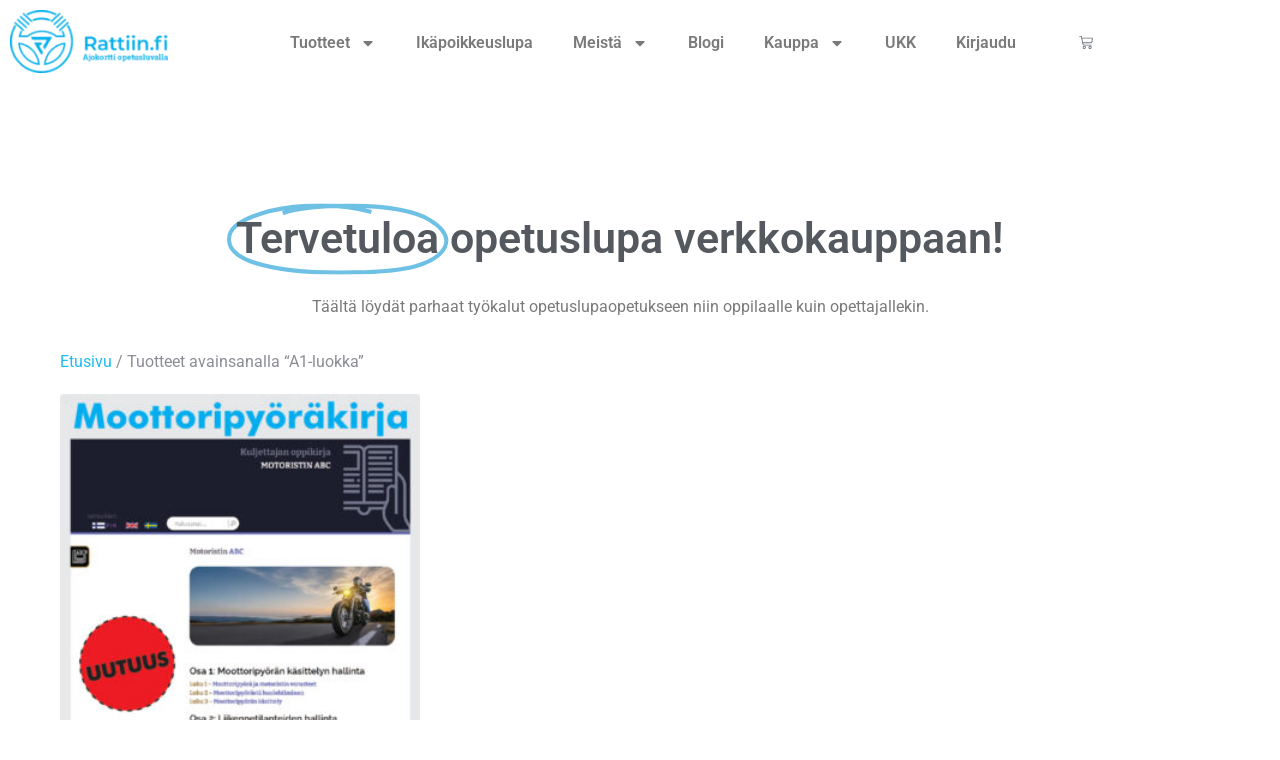

--- FILE ---
content_type: text/css
request_url: https://rattiin.fi/wp-content/uploads/elementor/css/post-38119.css?ver=1768481963
body_size: 808
content:
.elementor-widget-theme-site-logo .widget-image-caption{color:var( --e-global-color-text );font-family:var( --e-global-typography-text-font-family ), Sans-serif;font-weight:var( --e-global-typography-text-font-weight );}.elementor-widget-nav-menu .elementor-nav-menu .elementor-item{font-family:var( --e-global-typography-primary-font-family ), Sans-serif;font-weight:var( --e-global-typography-primary-font-weight );}.elementor-widget-nav-menu .elementor-nav-menu--main .elementor-item{color:var( --e-global-color-text );fill:var( --e-global-color-text );}.elementor-widget-nav-menu .elementor-nav-menu--main .elementor-item:hover,
					.elementor-widget-nav-menu .elementor-nav-menu--main .elementor-item.elementor-item-active,
					.elementor-widget-nav-menu .elementor-nav-menu--main .elementor-item.highlighted,
					.elementor-widget-nav-menu .elementor-nav-menu--main .elementor-item:focus{color:var( --e-global-color-accent );fill:var( --e-global-color-accent );}.elementor-widget-nav-menu .elementor-nav-menu--main:not(.e--pointer-framed) .elementor-item:before,
					.elementor-widget-nav-menu .elementor-nav-menu--main:not(.e--pointer-framed) .elementor-item:after{background-color:var( --e-global-color-accent );}.elementor-widget-nav-menu .e--pointer-framed .elementor-item:before,
					.elementor-widget-nav-menu .e--pointer-framed .elementor-item:after{border-color:var( --e-global-color-accent );}.elementor-widget-nav-menu{--e-nav-menu-divider-color:var( --e-global-color-text );}.elementor-widget-nav-menu .elementor-nav-menu--dropdown .elementor-item, .elementor-widget-nav-menu .elementor-nav-menu--dropdown  .elementor-sub-item{font-family:var( --e-global-typography-accent-font-family ), Sans-serif;font-weight:var( --e-global-typography-accent-font-weight );}.elementor-38119 .elementor-element.elementor-element-132dc03 > .elementor-widget-container{padding:10px 0px 0px 0px;}.elementor-38119 .elementor-element.elementor-element-132dc03 .elementor-menu-toggle{margin:0 auto;background-color:var( --e-global-color-primary );border-width:1px;}.elementor-38119 .elementor-element.elementor-element-132dc03 .elementor-nav-menu--main .elementor-item:hover,
					.elementor-38119 .elementor-element.elementor-element-132dc03 .elementor-nav-menu--main .elementor-item.elementor-item-active,
					.elementor-38119 .elementor-element.elementor-element-132dc03 .elementor-nav-menu--main .elementor-item.highlighted,
					.elementor-38119 .elementor-element.elementor-element-132dc03 .elementor-nav-menu--main .elementor-item:focus{color:var( --e-global-color-primary );fill:var( --e-global-color-primary );}.elementor-38119 .elementor-element.elementor-element-132dc03 .elementor-nav-menu--main:not(.e--pointer-framed) .elementor-item:before,
					.elementor-38119 .elementor-element.elementor-element-132dc03 .elementor-nav-menu--main:not(.e--pointer-framed) .elementor-item:after{background-color:var( --e-global-color-primary );}.elementor-38119 .elementor-element.elementor-element-132dc03 .e--pointer-framed .elementor-item:before,
					.elementor-38119 .elementor-element.elementor-element-132dc03 .e--pointer-framed .elementor-item:after{border-color:var( --e-global-color-primary );}.elementor-38119 .elementor-element.elementor-element-132dc03 div.elementor-menu-toggle{color:#FFFFFF;}.elementor-38119 .elementor-element.elementor-element-132dc03 div.elementor-menu-toggle svg{fill:#FFFFFF;}.elementor-38119 .elementor-element.elementor-element-132dc03 .elementor-menu-toggle:hover, .elementor-38119 .elementor-element.elementor-element-132dc03 .elementor-menu-toggle:focus{background-color:var( --e-global-color-secondary );}.elementor-widget-woocommerce-menu-cart .elementor-menu-cart__toggle .elementor-button{font-family:var( --e-global-typography-primary-font-family ), Sans-serif;font-weight:var( --e-global-typography-primary-font-weight );}.elementor-widget-woocommerce-menu-cart .elementor-menu-cart__product-name a{font-family:var( --e-global-typography-primary-font-family ), Sans-serif;font-weight:var( --e-global-typography-primary-font-weight );}.elementor-widget-woocommerce-menu-cart .elementor-menu-cart__product-price{font-family:var( --e-global-typography-primary-font-family ), Sans-serif;font-weight:var( --e-global-typography-primary-font-weight );}.elementor-widget-woocommerce-menu-cart .elementor-menu-cart__footer-buttons .elementor-button{font-family:var( --e-global-typography-primary-font-family ), Sans-serif;font-weight:var( --e-global-typography-primary-font-weight );}.elementor-widget-woocommerce-menu-cart .elementor-menu-cart__footer-buttons a.elementor-button--view-cart{font-family:var( --e-global-typography-primary-font-family ), Sans-serif;font-weight:var( --e-global-typography-primary-font-weight );}.elementor-widget-woocommerce-menu-cart .elementor-menu-cart__footer-buttons a.elementor-button--checkout{font-family:var( --e-global-typography-primary-font-family ), Sans-serif;font-weight:var( --e-global-typography-primary-font-weight );}.elementor-widget-woocommerce-menu-cart .woocommerce-mini-cart__empty-message{font-family:var( --e-global-typography-primary-font-family ), Sans-serif;font-weight:var( --e-global-typography-primary-font-weight );}.elementor-38119 .elementor-element.elementor-element-20a2472 .elementor-menu-cart__close-button, .elementor-38119 .elementor-element.elementor-element-20a2472 .elementor-menu-cart__close-button-custom{margin-left:auto;}.elementor-38119 .elementor-element.elementor-element-20a2472 > .elementor-widget-container{margin:0px 0px 0px -5px;padding:9px 0px 0px 0px;}.elementor-38119 .elementor-element.elementor-element-20a2472{--main-alignment:center;--divider-style:solid;--subtotal-divider-style:solid;--cart-buttons-position-margin:auto;--elementor-remove-from-cart-button:none;--remove-from-cart-button:block;--toggle-icon-size:23px;--cart-border-style:none;--cart-close-button-color:var( --e-global-color-text );--remove-item-button-color:#F20B0B;--cart-footer-layout:1fr;--products-max-height-sidecart:calc(100vh - 300px);--products-max-height-minicart:calc(100vh - 450px);--view-cart-button-text-color:#FFFFFF;--view-cart-button-background-color:var( --e-global-color-primary );--view-cart-button-hover-text-color:#FFFFFF;--view-cart-button-hover-background-color:#3B5FD1;--checkout-button-text-color:#FAFCFA;--checkout-button-background-color:var( --e-global-color-accent );--checkout-button-hover-text-color:#FFFFFF;--checkout-button-hover-background-color:#264AE4;}.elementor-38119 .elementor-element.elementor-element-20a2472 .widget_shopping_cart_content{--subtotal-divider-left-width:0;--subtotal-divider-right-width:0;}.elementor-38119 .elementor-element.elementor-element-20a2472 .elementor-menu-cart__footer-buttons a.elementor-button--view-cart{border-radius:8px 8px 8px 8px;}.elementor-38119 .elementor-element.elementor-element-20a2472 .elementor-menu-cart__footer-buttons a.elementor-button--checkout{border-radius:8px 8px 8px 8px;}.elementor-theme-builder-content-area{height:400px;}.elementor-location-header:before, .elementor-location-footer:before{content:"";display:table;clear:both;}@media(max-width:1024px){.elementor-38119 .elementor-element.elementor-element-20a2472 > .elementor-widget-container{margin:0px 0px 0px -19px;padding:0px 0px 0px 0px;}}@media(min-width:768px){.elementor-38119 .elementor-element.elementor-element-8dd3749{width:15.613%;}.elementor-38119 .elementor-element.elementor-element-30592be{width:76.158%;}.elementor-38119 .elementor-element.elementor-element-76fa23d{width:7.504%;}}@media(max-width:767px){.elementor-38119 .elementor-element.elementor-element-4b69ae0 > .elementor-container{max-width:500px;}.elementor-38119 .elementor-element.elementor-element-8dd3749{width:37%;}.elementor-38119 .elementor-element.elementor-element-eb7a225{text-align:center;}.elementor-38119 .elementor-element.elementor-element-30592be{width:42%;}.elementor-38119 .elementor-element.elementor-element-132dc03 > .elementor-widget-container{padding:0px 0px 0px 0px;}.elementor-38119 .elementor-element.elementor-element-132dc03{--nav-menu-icon-size:31px;}.elementor-38119 .elementor-element.elementor-element-132dc03 .elementor-menu-toggle{border-width:0px;border-radius:8px;}.elementor-38119 .elementor-element.elementor-element-76fa23d{width:16%;}.elementor-38119 .elementor-element.elementor-element-20a2472 > .elementor-widget-container{margin:0px 0px 0px -19px;padding:0px 0px 0px 0px;}.elementor-38119 .elementor-element.elementor-element-20a2472{--main-alignment:center;}}

--- FILE ---
content_type: text/css
request_url: https://rattiin.fi/wp-content/uploads/elementor/css/post-38341.css?ver=1768481963
body_size: 1167
content:
.elementor-38341 .elementor-element.elementor-element-5e77f305 > .elementor-container > .elementor-column > .elementor-widget-wrap{align-content:flex-start;align-items:flex-start;}.elementor-38341 .elementor-element.elementor-element-5e77f305:not(.elementor-motion-effects-element-type-background), .elementor-38341 .elementor-element.elementor-element-5e77f305 > .elementor-motion-effects-container > .elementor-motion-effects-layer{background-color:#FFFFFF;}.elementor-38341 .elementor-element.elementor-element-5e77f305{transition:background 0.3s, border 0.3s, border-radius 0.3s, box-shadow 0.3s;padding:25px 0px 70px 0px;}.elementor-38341 .elementor-element.elementor-element-5e77f305 > .elementor-background-overlay{transition:background 0.3s, border-radius 0.3s, opacity 0.3s;}.elementor-widget-heading .elementor-heading-title{font-family:var( --e-global-typography-primary-font-family ), Sans-serif;font-weight:var( --e-global-typography-primary-font-weight );color:var( --e-global-color-primary );}.elementor-38341 .elementor-element.elementor-element-72b19911 .elementor-heading-title{font-size:18px;font-weight:500;color:var( --e-global-color-secondary );}.elementor-widget-icon-list .elementor-icon-list-item:not(:last-child):after{border-color:var( --e-global-color-text );}.elementor-widget-icon-list .elementor-icon-list-icon i{color:var( --e-global-color-primary );}.elementor-widget-icon-list .elementor-icon-list-icon svg{fill:var( --e-global-color-primary );}.elementor-widget-icon-list .elementor-icon-list-item > .elementor-icon-list-text, .elementor-widget-icon-list .elementor-icon-list-item > a{font-family:var( --e-global-typography-text-font-family ), Sans-serif;font-weight:var( --e-global-typography-text-font-weight );}.elementor-widget-icon-list .elementor-icon-list-text{color:var( --e-global-color-secondary );}.elementor-38341 .elementor-element.elementor-element-54158390 .elementor-icon-list-items:not(.elementor-inline-items) .elementor-icon-list-item:not(:last-child){padding-block-end:calc(5px/2);}.elementor-38341 .elementor-element.elementor-element-54158390 .elementor-icon-list-items:not(.elementor-inline-items) .elementor-icon-list-item:not(:first-child){margin-block-start:calc(5px/2);}.elementor-38341 .elementor-element.elementor-element-54158390 .elementor-icon-list-items.elementor-inline-items .elementor-icon-list-item{margin-inline:calc(5px/2);}.elementor-38341 .elementor-element.elementor-element-54158390 .elementor-icon-list-items.elementor-inline-items{margin-inline:calc(-5px/2);}.elementor-38341 .elementor-element.elementor-element-54158390 .elementor-icon-list-items.elementor-inline-items .elementor-icon-list-item:after{inset-inline-end:calc(-5px/2);}.elementor-38341 .elementor-element.elementor-element-54158390 .elementor-icon-list-icon i{color:var( --e-global-color-secondary );transition:color 0.3s;}.elementor-38341 .elementor-element.elementor-element-54158390 .elementor-icon-list-icon svg{fill:var( --e-global-color-secondary );transition:fill 0.3s;}.elementor-38341 .elementor-element.elementor-element-54158390 .elementor-icon-list-item:hover .elementor-icon-list-icon i{color:var( --e-global-color-text );}.elementor-38341 .elementor-element.elementor-element-54158390 .elementor-icon-list-item:hover .elementor-icon-list-icon svg{fill:var( --e-global-color-text );}.elementor-38341 .elementor-element.elementor-element-54158390{--e-icon-list-icon-size:12px;--icon-vertical-offset:0px;}.elementor-38341 .elementor-element.elementor-element-54158390 .elementor-icon-list-icon{padding-inline-end:4px;}.elementor-38341 .elementor-element.elementor-element-54158390 .elementor-icon-list-item > .elementor-icon-list-text, .elementor-38341 .elementor-element.elementor-element-54158390 .elementor-icon-list-item > a{font-size:14px;font-weight:300;}.elementor-38341 .elementor-element.elementor-element-54158390 .elementor-icon-list-text{color:var( --e-global-color-secondary );transition:color 0.3s;}.elementor-38341 .elementor-element.elementor-element-54158390 .elementor-icon-list-item:hover .elementor-icon-list-text{color:var( --e-global-color-text );}.elementor-38341 .elementor-element.elementor-element-5106642a .elementor-heading-title{font-size:18px;font-weight:500;color:var( --e-global-color-secondary );}.elementor-38341 .elementor-element.elementor-element-55c13032 .elementor-icon-list-items:not(.elementor-inline-items) .elementor-icon-list-item:not(:last-child){padding-block-end:calc(5px/2);}.elementor-38341 .elementor-element.elementor-element-55c13032 .elementor-icon-list-items:not(.elementor-inline-items) .elementor-icon-list-item:not(:first-child){margin-block-start:calc(5px/2);}.elementor-38341 .elementor-element.elementor-element-55c13032 .elementor-icon-list-items.elementor-inline-items .elementor-icon-list-item{margin-inline:calc(5px/2);}.elementor-38341 .elementor-element.elementor-element-55c13032 .elementor-icon-list-items.elementor-inline-items{margin-inline:calc(-5px/2);}.elementor-38341 .elementor-element.elementor-element-55c13032 .elementor-icon-list-items.elementor-inline-items .elementor-icon-list-item:after{inset-inline-end:calc(-5px/2);}.elementor-38341 .elementor-element.elementor-element-55c13032 .elementor-icon-list-icon i{color:var( --e-global-color-secondary );transition:color 0.3s;}.elementor-38341 .elementor-element.elementor-element-55c13032 .elementor-icon-list-icon svg{fill:var( --e-global-color-secondary );transition:fill 0.3s;}.elementor-38341 .elementor-element.elementor-element-55c13032 .elementor-icon-list-item:hover .elementor-icon-list-icon i{color:var( --e-global-color-text );}.elementor-38341 .elementor-element.elementor-element-55c13032 .elementor-icon-list-item:hover .elementor-icon-list-icon svg{fill:var( --e-global-color-text );}.elementor-38341 .elementor-element.elementor-element-55c13032{--e-icon-list-icon-size:12px;--icon-vertical-offset:0px;}.elementor-38341 .elementor-element.elementor-element-55c13032 .elementor-icon-list-icon{padding-inline-end:4px;}.elementor-38341 .elementor-element.elementor-element-55c13032 .elementor-icon-list-item > .elementor-icon-list-text, .elementor-38341 .elementor-element.elementor-element-55c13032 .elementor-icon-list-item > a{font-size:14px;font-weight:300;}.elementor-38341 .elementor-element.elementor-element-55c13032 .elementor-icon-list-text{color:var( --e-global-color-secondary );transition:color 0.3s;}.elementor-38341 .elementor-element.elementor-element-55c13032 .elementor-icon-list-item:hover .elementor-icon-list-text{color:var( --e-global-color-text );}.elementor-38341 .elementor-element.elementor-element-2347ed8c .elementor-heading-title{font-size:18px;font-weight:500;color:var( --e-global-color-secondary );}.elementor-38341 .elementor-element.elementor-element-584898ac .elementor-icon-list-items:not(.elementor-inline-items) .elementor-icon-list-item:not(:last-child){padding-block-end:calc(5px/2);}.elementor-38341 .elementor-element.elementor-element-584898ac .elementor-icon-list-items:not(.elementor-inline-items) .elementor-icon-list-item:not(:first-child){margin-block-start:calc(5px/2);}.elementor-38341 .elementor-element.elementor-element-584898ac .elementor-icon-list-items.elementor-inline-items .elementor-icon-list-item{margin-inline:calc(5px/2);}.elementor-38341 .elementor-element.elementor-element-584898ac .elementor-icon-list-items.elementor-inline-items{margin-inline:calc(-5px/2);}.elementor-38341 .elementor-element.elementor-element-584898ac .elementor-icon-list-items.elementor-inline-items .elementor-icon-list-item:after{inset-inline-end:calc(-5px/2);}.elementor-38341 .elementor-element.elementor-element-584898ac .elementor-icon-list-icon i{color:var( --e-global-color-secondary );transition:color 0.3s;}.elementor-38341 .elementor-element.elementor-element-584898ac .elementor-icon-list-icon svg{fill:var( --e-global-color-secondary );transition:fill 0.3s;}.elementor-38341 .elementor-element.elementor-element-584898ac .elementor-icon-list-item:hover .elementor-icon-list-icon i{color:var( --e-global-color-text );}.elementor-38341 .elementor-element.elementor-element-584898ac .elementor-icon-list-item:hover .elementor-icon-list-icon svg{fill:var( --e-global-color-text );}.elementor-38341 .elementor-element.elementor-element-584898ac{--e-icon-list-icon-size:12px;--icon-vertical-offset:0px;}.elementor-38341 .elementor-element.elementor-element-584898ac .elementor-icon-list-icon{padding-inline-end:6px;}.elementor-38341 .elementor-element.elementor-element-584898ac .elementor-icon-list-item > .elementor-icon-list-text, .elementor-38341 .elementor-element.elementor-element-584898ac .elementor-icon-list-item > a{font-size:14px;font-weight:300;}.elementor-38341 .elementor-element.elementor-element-584898ac .elementor-icon-list-text{text-shadow:0px 0px 0px rgba(0,0,0,0.3);color:var( --e-global-color-secondary );transition:color 0.3s;}.elementor-38341 .elementor-element.elementor-element-584898ac .elementor-icon-list-item:hover .elementor-icon-list-text{color:var( --e-global-color-text );}.elementor-widget-theme-site-logo .widget-image-caption{color:var( --e-global-color-text );font-family:var( --e-global-typography-text-font-family ), Sans-serif;font-weight:var( --e-global-typography-text-font-weight );}.elementor-38341 .elementor-element.elementor-element-713059d3 > .elementor-widget-container{padding:0px 0px 0px 0px;}.elementor-38341 .elementor-element.elementor-element-713059d3 .elementor-icon-list-items:not(.elementor-inline-items) .elementor-icon-list-item:not(:last-child){padding-block-end:calc(2px/2);}.elementor-38341 .elementor-element.elementor-element-713059d3 .elementor-icon-list-items:not(.elementor-inline-items) .elementor-icon-list-item:not(:first-child){margin-block-start:calc(2px/2);}.elementor-38341 .elementor-element.elementor-element-713059d3 .elementor-icon-list-items.elementor-inline-items .elementor-icon-list-item{margin-inline:calc(2px/2);}.elementor-38341 .elementor-element.elementor-element-713059d3 .elementor-icon-list-items.elementor-inline-items{margin-inline:calc(-2px/2);}.elementor-38341 .elementor-element.elementor-element-713059d3 .elementor-icon-list-items.elementor-inline-items .elementor-icon-list-item:after{inset-inline-end:calc(-2px/2);}.elementor-38341 .elementor-element.elementor-element-713059d3 .elementor-icon-list-icon i{color:var( --e-global-color-secondary );transition:color 0.3s;}.elementor-38341 .elementor-element.elementor-element-713059d3 .elementor-icon-list-icon svg{fill:var( --e-global-color-secondary );transition:fill 0.3s;}.elementor-38341 .elementor-element.elementor-element-713059d3 .elementor-icon-list-item:hover .elementor-icon-list-icon i{color:var( --e-global-color-secondary );}.elementor-38341 .elementor-element.elementor-element-713059d3 .elementor-icon-list-item:hover .elementor-icon-list-icon svg{fill:var( --e-global-color-secondary );}.elementor-38341 .elementor-element.elementor-element-713059d3{--e-icon-list-icon-size:12px;--e-icon-list-icon-align:center;--e-icon-list-icon-margin:0 calc(var(--e-icon-list-icon-size, 1em) * 0.125);--icon-vertical-offset:0px;}.elementor-38341 .elementor-element.elementor-element-713059d3 .elementor-icon-list-icon{padding-inline-end:1px;}.elementor-38341 .elementor-element.elementor-element-713059d3 .elementor-icon-list-item > .elementor-icon-list-text, .elementor-38341 .elementor-element.elementor-element-713059d3 .elementor-icon-list-item > a{font-size:14px;font-weight:300;}.elementor-38341 .elementor-element.elementor-element-713059d3 .elementor-icon-list-text{color:var( --e-global-color-secondary );transition:color 0.3s;}.elementor-38341 .elementor-element.elementor-element-713059d3 .elementor-icon-list-item:hover .elementor-icon-list-text{color:var( --e-global-color-secondary );}.elementor-38341 .elementor-element.elementor-element-e9727d8{--grid-template-columns:repeat(0, auto);--icon-size:17px;--grid-column-gap:5px;--grid-row-gap:0px;}.elementor-38341 .elementor-element.elementor-element-e9727d8 .elementor-widget-container{text-align:center;}.elementor-38341 .elementor-element.elementor-element-e9727d8 .elementor-social-icon{background-color:var( --e-global-color-primary );}.elementor-38341 .elementor-element.elementor-element-e9727d8 .elementor-social-icon:hover{background-color:var( --e-global-color-secondary );}.elementor-widget-image .widget-image-caption{color:var( --e-global-color-text );font-family:var( --e-global-typography-text-font-family ), Sans-serif;font-weight:var( --e-global-typography-text-font-weight );}.elementor-38341 .elementor-element.elementor-element-74ee6d0d > .elementor-container > .elementor-column > .elementor-widget-wrap{align-content:center;align-items:center;}.elementor-38341 .elementor-element.elementor-element-74ee6d0d:not(.elementor-motion-effects-element-type-background), .elementor-38341 .elementor-element.elementor-element-74ee6d0d > .elementor-motion-effects-container > .elementor-motion-effects-layer{background-color:rgba(0,0,0,0.8);}.elementor-38341 .elementor-element.elementor-element-74ee6d0d > .elementor-container{min-height:50px;}.elementor-38341 .elementor-element.elementor-element-74ee6d0d{transition:background 0.3s, border 0.3s, border-radius 0.3s, box-shadow 0.3s;}.elementor-38341 .elementor-element.elementor-element-74ee6d0d > .elementor-background-overlay{transition:background 0.3s, border-radius 0.3s, opacity 0.3s;}.elementor-38341 .elementor-element.elementor-element-3125e792{text-align:start;}.elementor-38341 .elementor-element.elementor-element-3125e792 .elementor-heading-title{font-size:14px;font-weight:300;color:rgba(255,255,255,0.37);}.elementor-38341 .elementor-element.elementor-element-2e6c1b30{--grid-template-columns:repeat(0, auto);--icon-size:15px;--grid-column-gap:24px;--grid-row-gap:0px;}.elementor-38341 .elementor-element.elementor-element-2e6c1b30 .elementor-widget-container{text-align:right;}.elementor-38341 .elementor-element.elementor-element-2e6c1b30 .elementor-social-icon{background-color:rgba(0,0,0,0);--icon-padding:0em;}.elementor-38341 .elementor-element.elementor-element-2e6c1b30 .elementor-social-icon i{color:rgba(255,255,255,0.39);}.elementor-38341 .elementor-element.elementor-element-2e6c1b30 .elementor-social-icon svg{fill:rgba(255,255,255,0.39);}.elementor-38341 .elementor-element.elementor-element-2e6c1b30 .elementor-social-icon:hover i{color:#ffffff;}.elementor-38341 .elementor-element.elementor-element-2e6c1b30 .elementor-social-icon:hover svg{fill:#ffffff;}.elementor-theme-builder-content-area{height:400px;}.elementor-location-header:before, .elementor-location-footer:before{content:"";display:table;clear:both;}@media(max-width:1024px) and (min-width:768px){.elementor-38341 .elementor-element.elementor-element-26ca7b17{width:25%;}.elementor-38341 .elementor-element.elementor-element-3df9d957{width:25%;}.elementor-38341 .elementor-element.elementor-element-19b81158{width:25%;}.elementor-38341 .elementor-element.elementor-element-66d55598{width:25%;}}@media(max-width:1024px){.elementor-38341 .elementor-element.elementor-element-5e77f305{padding:25px 25px 50px 25px;}.elementor-38341 .elementor-element.elementor-element-54158390 .elementor-icon-list-item > .elementor-icon-list-text, .elementor-38341 .elementor-element.elementor-element-54158390 .elementor-icon-list-item > a{font-size:13px;}.elementor-38341 .elementor-element.elementor-element-55c13032 .elementor-icon-list-item > .elementor-icon-list-text, .elementor-38341 .elementor-element.elementor-element-55c13032 .elementor-icon-list-item > a{font-size:13px;}.elementor-38341 .elementor-element.elementor-element-584898ac .elementor-icon-list-item > .elementor-icon-list-text, .elementor-38341 .elementor-element.elementor-element-584898ac .elementor-icon-list-item > a{font-size:13px;}.elementor-38341 .elementor-element.elementor-element-713059d3 .elementor-icon-list-item > .elementor-icon-list-text, .elementor-38341 .elementor-element.elementor-element-713059d3 .elementor-icon-list-item > a{font-size:13px;}.elementor-38341 .elementor-element.elementor-element-74ee6d0d{padding:25px 20px 25px 20px;}.elementor-38341 .elementor-element.elementor-element-2e6c1b30 .elementor-widget-container{text-align:right;}}@media(max-width:767px){.elementor-38341 .elementor-element.elementor-element-5e77f305{padding:0px 020px 30px 20px;}.elementor-38341 .elementor-element.elementor-element-26ca7b17{width:50%;}.elementor-38341 .elementor-element.elementor-element-3df9d957{width:50%;}.elementor-38341 .elementor-element.elementor-element-19b81158{width:50%;}.elementor-38341 .elementor-element.elementor-element-19b81158 > .elementor-element-populated{margin:30px 0px 0px 0px;--e-column-margin-right:0px;--e-column-margin-left:0px;}.elementor-38341 .elementor-element.elementor-element-66d55598{width:50%;}.elementor-38341 .elementor-element.elementor-element-66d55598 > .elementor-element-populated{margin:30px 0px 0px 0px;--e-column-margin-right:0px;--e-column-margin-left:0px;}.elementor-38341 .elementor-element.elementor-element-e9727d8 > .elementor-widget-container{margin:0px 0px 0px -4px;}.elementor-38341 .elementor-element.elementor-element-74ee6d0d{padding:20px 20px 20px 20px;}.elementor-38341 .elementor-element.elementor-element-3125e792 > .elementor-widget-container{padding:0px 0px 25px 0px;}.elementor-38341 .elementor-element.elementor-element-3125e792{text-align:center;}.elementor-38341 .elementor-element.elementor-element-2e6c1b30 .elementor-widget-container{text-align:center;}}

--- FILE ---
content_type: text/css
request_url: https://rattiin.fi/wp-content/uploads/elementor/css/post-39136.css?ver=1768482084
body_size: 902
content:
.elementor-39136 .elementor-element.elementor-element-771e66ea{padding:50px 0px 50px 0px;}.elementor-widget-animated-headline .elementor-headline-plain-text{color:var( --e-global-color-secondary );}.elementor-widget-animated-headline .elementor-headline{font-family:var( --e-global-typography-primary-font-family ), Sans-serif;font-weight:var( --e-global-typography-primary-font-weight );}.elementor-widget-animated-headline{--dynamic-text-color:var( --e-global-color-secondary );}.elementor-widget-animated-headline .elementor-headline-dynamic-text{font-family:var( --e-global-typography-primary-font-family ), Sans-serif;font-weight:var( --e-global-typography-primary-font-weight );}.elementor-widget-animated-headline .elementor-headline-dynamic-wrapper path{stroke:var( --e-global-color-accent );}.elementor-39136 .elementor-element.elementor-element-3f4e10c{--iteration-count:infinite;--animation-duration:1200ms;}.elementor-39136 .elementor-element.elementor-element-3f4e10c .elementor-headline{text-align:center;}.elementor-39136 .elementor-element.elementor-element-3f4e10c .elementor-headline-dynamic-wrapper path{stroke:var( --e-global-color-primary );}.elementor-widget-text-editor{font-family:var( --e-global-typography-text-font-family ), Sans-serif;font-weight:var( --e-global-typography-text-font-weight );color:var( --e-global-color-text );--textColor:var( --e-global-color-text );}.elementor-widget-text-editor.elementor-drop-cap-view-stacked .elementor-drop-cap{background-color:var( --e-global-color-primary );}.elementor-widget-text-editor.elementor-drop-cap-view-framed .elementor-drop-cap, .elementor-widget-text-editor.elementor-drop-cap-view-default .elementor-drop-cap{color:var( --e-global-color-primary );border-color:var( --e-global-color-primary );}.elementor-39136 .elementor-element.elementor-element-24e9464{text-align:center;}.elementor-widget-woocommerce-products.elementor-wc-products ul.products li.product .woocommerce-loop-product__title{color:var( --e-global-color-primary );}.elementor-widget-woocommerce-products.elementor-wc-products ul.products li.product .woocommerce-loop-category__title{color:var( --e-global-color-primary );}.elementor-widget-woocommerce-products.elementor-wc-products ul.products li.product .woocommerce-loop-product__title, .elementor-widget-woocommerce-products.elementor-wc-products ul.products li.product .woocommerce-loop-category__title{font-family:var( --e-global-typography-primary-font-family ), Sans-serif;font-weight:var( --e-global-typography-primary-font-weight );}.elementor-widget-woocommerce-products.elementor-wc-products ul.products li.product .price{color:var( --e-global-color-primary );font-family:var( --e-global-typography-primary-font-family ), Sans-serif;font-weight:var( --e-global-typography-primary-font-weight );}.elementor-widget-woocommerce-products.elementor-wc-products ul.products li.product .price ins{color:var( --e-global-color-primary );}.elementor-widget-woocommerce-products.elementor-wc-products ul.products li.product .price ins .amount{color:var( --e-global-color-primary );}.elementor-widget-woocommerce-products.elementor-wc-products ul.products li.product .price del{color:var( --e-global-color-primary );}.elementor-widget-woocommerce-products.elementor-wc-products ul.products li.product .price del .amount{color:var( --e-global-color-primary );}.elementor-widget-woocommerce-products.elementor-wc-products ul.products li.product .price del {font-family:var( --e-global-typography-primary-font-family ), Sans-serif;font-weight:var( --e-global-typography-primary-font-weight );}.elementor-widget-woocommerce-products.elementor-wc-products ul.products li.product .button{font-family:var( --e-global-typography-accent-font-family ), Sans-serif;font-weight:var( --e-global-typography-accent-font-weight );}.elementor-widget-woocommerce-products.elementor-wc-products .added_to_cart{font-family:var( --e-global-typography-accent-font-family ), Sans-serif;font-weight:var( --e-global-typography-accent-font-weight );}.elementor-widget-woocommerce-products{--products-title-color:var( --e-global-color-primary );}.elementor-widget-woocommerce-products.products-heading-show .related-products > h2, .elementor-widget-woocommerce-products.products-heading-show .upsells > h2, .elementor-widget-woocommerce-products.products-heading-show .cross-sells > h2{font-family:var( --e-global-typography-primary-font-family ), Sans-serif;font-weight:var( --e-global-typography-primary-font-weight );}.elementor-39136 .elementor-element.elementor-element-e59485b.elementor-wc-products  ul.products{grid-column-gap:20px;grid-row-gap:40px;}.elementor-39136 .elementor-element.elementor-element-e59485b.elementor-wc-products ul.products li.product .button{color:#FFFFFF;background:#2F4AF4;border-radius:4px 4px 4px 4px;}.elementor-39136 .elementor-element.elementor-element-e59485b.elementor-wc-products ul.products li.product .button:hover{background-color:var( --e-global-color-accent );}.elementor-39136 .elementor-element.elementor-element-e59485b.elementor-wc-products ul.products li.product span.onsale{display:block;}.elementor-widget-woocommerce-menu-cart .elementor-menu-cart__toggle .elementor-button{font-family:var( --e-global-typography-primary-font-family ), Sans-serif;font-weight:var( --e-global-typography-primary-font-weight );}.elementor-widget-woocommerce-menu-cart .elementor-menu-cart__product-name a{font-family:var( --e-global-typography-primary-font-family ), Sans-serif;font-weight:var( --e-global-typography-primary-font-weight );}.elementor-widget-woocommerce-menu-cart .elementor-menu-cart__product-price{font-family:var( --e-global-typography-primary-font-family ), Sans-serif;font-weight:var( --e-global-typography-primary-font-weight );}.elementor-widget-woocommerce-menu-cart .elementor-menu-cart__footer-buttons .elementor-button{font-family:var( --e-global-typography-primary-font-family ), Sans-serif;font-weight:var( --e-global-typography-primary-font-weight );}.elementor-widget-woocommerce-menu-cart .elementor-menu-cart__footer-buttons a.elementor-button--view-cart{font-family:var( --e-global-typography-primary-font-family ), Sans-serif;font-weight:var( --e-global-typography-primary-font-weight );}.elementor-widget-woocommerce-menu-cart .elementor-menu-cart__footer-buttons a.elementor-button--checkout{font-family:var( --e-global-typography-primary-font-family ), Sans-serif;font-weight:var( --e-global-typography-primary-font-weight );}.elementor-widget-woocommerce-menu-cart .woocommerce-mini-cart__empty-message{font-family:var( --e-global-typography-primary-font-family ), Sans-serif;font-weight:var( --e-global-typography-primary-font-weight );}.elementor-39136 .elementor-element.elementor-element-c38f2cc{--main-alignment:center;--mini-cart-spacing:-300px;--divider-style:solid;--subtotal-divider-style:solid;--elementor-remove-from-cart-button:none;--remove-from-cart-button:block;--toggle-button-text-color:var( --e-global-color-secondary );--toggle-button-icon-color:var( --e-global-color-primary );--toggle-button-border-color:var( --e-global-color-primary );--toggle-button-border-width:3px;--toggle-button-border-radius:12px;--toggle-icon-size:25px;--cart-border-style:solid;--remove-item-button-color:#F50606;--cart-footer-layout:1fr;--products-max-height-sidecart:calc(100vh - 300px);--products-max-height-minicart:calc(100vh - 450px);--view-cart-button-background-color:var( --e-global-color-primary );--view-cart-button-hover-background-color:#1340AA;--checkout-button-background-color:var( --e-global-color-accent );--checkout-button-hover-background-color:#2E65DB;}.elementor-39136 .elementor-element.elementor-element-c38f2cc.elementor-menu-cart--cart-type-mini-cart .elementor-menu-cart__container{left:50%;right:auto;transform:translateX(-50%);}.elementor-39136 .elementor-element.elementor-element-c38f2cc .elementor-menu-cart__toggle .elementor-button{font-family:"Roboto", Sans-serif;font-size:24px;font-weight:600;gap:10px;}.elementor-39136 .elementor-element.elementor-element-c38f2cc .widget_shopping_cart_content{--subtotal-divider-left-width:0;--subtotal-divider-right-width:0;}.elementor-39136 .elementor-element.elementor-element-c38f2cc .elementor-menu-cart__footer-buttons a.elementor-button--view-cart{border-radius:8px 8px 8px 8px;}.elementor-39136 .elementor-element.elementor-element-c38f2cc .elementor-menu-cart__footer-buttons a.elementor-button--checkout{border-radius:8px 8px 8px 8px;}.elementor-widget-image .widget-image-caption{color:var( --e-global-color-text );font-family:var( --e-global-typography-text-font-family ), Sans-serif;font-weight:var( --e-global-typography-text-font-weight );}.elementor-39136 .elementor-element.elementor-element-994595c > .elementor-widget-container{margin:16px 0px 0px 0px;}body.elementor-page-39136:not(.elementor-motion-effects-element-type-background), body.elementor-page-39136 > .elementor-motion-effects-container > .elementor-motion-effects-layer{background-color:#FFFFFF;}@media(max-width:1024px){.elementor-39136 .elementor-element.elementor-element-e59485b.elementor-wc-products  ul.products{grid-column-gap:20px;grid-row-gap:40px;}}@media(max-width:767px){.elementor-39136 .elementor-element.elementor-element-e59485b.elementor-wc-products  ul.products{grid-column-gap:20px;grid-row-gap:40px;}}